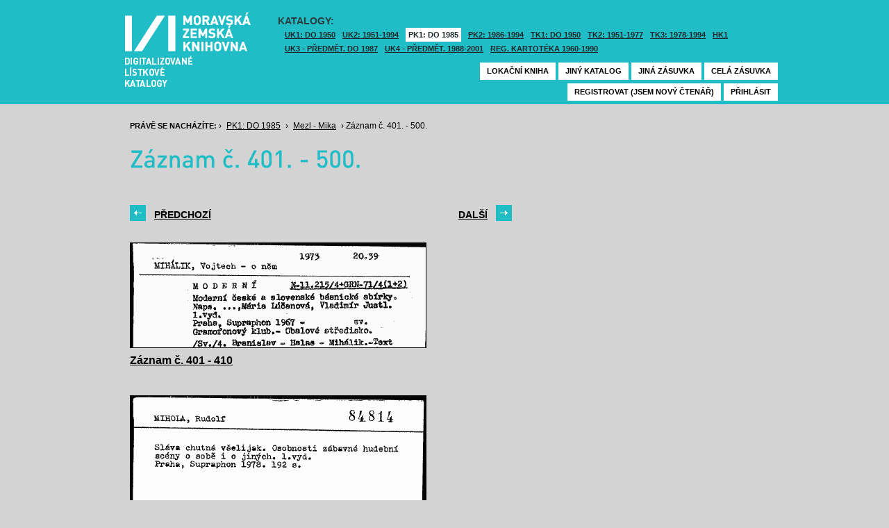

--- FILE ---
content_type: text/html; charset=UTF-8
request_url: https://listky.mzk.cz/index.php?show=drawer&path=GKJPKZ1%2Fsk02%2Fsu64%2F&start=401&count=&by=10&
body_size: 2936
content:
<!DOCTYPE html>

<html xmlns="http://www.w3.org/1999/xhtml" xml:lang="cs">
<head>
	<!-- charset and title -->
	<meta http-equiv="Content-Type" content="text/html; charset=utf-8">
	<title>MZK - Lístkový katalog</title>

	<!-- meta tags -->
	<meta name="description" content="">
	<meta name="keywords" content="">
	<meta name="robots" content="all,follow">
	<meta name="author" content="">
	<meta name="copyright" content="">
	
	<!-- CSS -->
	<link rel="shortcut icon" href="/favicon.ico">
	<link rel="stylesheet" type="text/css" href="styles/style.css?v1" media="screen,projection,tv">
	<link rel="stylesheet" type="text/css" href="styles/jquery-ui-1.8.16.custom.css" media="screen,projection,tv">
	<link rel="stylesheet" type="text/css" href="styles/print.css" media="print">
	
	<!-- AJAX -->
	<script type="text/javascript" src="js/jquery/jquery-1.6.2.min.js"></script>	
	<script type="text/javascript" src="js/jquery/jquery-ui-1.8.16.custom.min.js"></script>
	<script type="text/javascript" src="js/jquery/cufon-yui.js"></script>
	<script type="text/javascript" src="js/jquery/din.font.js"></script>
	<script type="text/javascript" src="js/init.js"></script>
</head>

<body> 	
	<!-- Google Tag Manager -->
    
	<noscript><iframe src="//www.googletagmanager.com/ns.html?id=GTM-MBZGH4"
	height="0" width="0" style="display:none;visibility:hidden"></iframe></noscript>
	<script>(function(w,d,s,l,i){w[l]=w[l]||[];w[l].push({'gtm.start':
	new Date().getTime(),event:'gtm.js'});var f=d.getElementsByTagName(s)[0],
	j=d.createElement(s),dl=l!='dataLayer'?'&l='+l:'';j.async=true;j.src=
	'//www.googletagmanager.com/gtm.js?id='+i+dl;f.parentNode.insertBefore(j,f);
	})(window,document,'script','dataLayer','GTM-MBZGH4');</script>
    
	<!-- End Google Tag Manager -->
	<div id="header-wrapper">
		<div id="header">
			<div id="logo">
				<a href="/">MZK<span></span></a>
			</div>
			<div class="catalog-nav">
				<p class="head">Katalogy:</p><br/>
				<ul>
																	<li ><a href="index.php?show=drawers&path=GKJUKZ1&">UK1: DO 1950</a></li>
												<li ><a href="index.php?show=drawers&path=GKJUKZ2&">UK2: 1951-1994</a></li>
																							<li class="active"><a href="index.php?show=drawers&path=GKJPKZ1&">PK1: DO 1985</a></li>
												<li ><a href="index.php?show=drawers&path=GKJPKZ2&">PK2: 1986-1994</a></li>
																							<li ><a href="index.php?show=drawers&path=GKJTKZ1&">TK1: DO 1950</a></li>
												<li ><a href="index.php?show=drawers&path=GKJTKZ2&">TK2: 1951-1977</a></li>
												<li ><a href="index.php?show=drawers&path=GKJTKZ3&">TK3: 1978-1994</a></li>
																							<li ><a href="index.php?show=drawers&path=SKH&">HK1</a></li>
												<li ><a href="index.php?show=drawers&path=GKPUKZ1&">UK3 - Předmět. do 1987</a></li>
												<li ><a href="index.php?show=drawers&path=GKPUKZ2&">UK4 - Předmět. 1988-2001</a></li>
												<li ><a href="index.php?show=drawers&path=PK3&">Reg. kartotéka 1960-1990</a></li>
															</ul>
                                <p></p>
			</div>
									<div class="ticket-nav">
				<ul>
					<li><a href="http://aleph.mzk.cz/cgi-bin/lok">Lokační kniha</a></li>
					<li><a href="/">Jiný katalog</a></li>
					<li><a href="?show=drawers&path=GKJPKZ1">Jiná zásuvka</a></li>
										<li><a href="?show=drawer&path=GKJPKZ1/sk02/su64/">Celá zásuvka</a></li>
														</ul>
			</div>
						<div class="login">
				<ul>
										<li><a href="https://www.mzk.cz/predregistrace">Registrovat (jsem nový čtenář)</a></li>
					<li><a href='/Shibboleth.sso/Login?target=https%3A%2F%2Flistky.mzk.cz%2Findex.php%3Fshow%3Ddrawer%26path%3DGKJPKZ1%252Fsk02%252Fsu64%252F%26start%3D401%26count%3D%26by%3D10%26'>Přihlásit</a></li>
									</ul>
			</div>
		</div>
	</div>
	<div id="container">
		<div id="page">
		<style type="text/css">
.ticket-list.big .item { height: 370px; width: 425px; }
.ticket-list.big .item .img { height: 300px; width: 425px; }
.ticket-list .item .img { width: 425px; }
</style>

<script type="text/javascript" src="js/jquery/jquery.validate.js"></script>
<style type="text/css">
label { width: 10em; float: left; }
label.error { float: none; color: red; padding-left: .5em; vertical-align: top; }
p { clear: both; }
.submit { margin-left: 12em; }
em { font-weight: bold; padding-right: 1em; vertical-align: top; }
</style>
<script>
$(document).ready(function() {
	$("#form-order").validate();
	$("#form-order-mvs").validate();
});
$.fx.speeds._default = 0;
$(window).load(function() {
	if (window.location.href.indexOf("#") != -1) {
		$("#dialog-order").dialog("open");
		$("input[name=signature]").focus();
	}
});
</script>


<div class="breadcrumb">
	<p>
		<span class="label">Právě se nacházíte:</span>
					&rsaquo;
						<a href="index.php?show=drawers&path=GKJPKZ1&">PK1: DO 1985</a>
								&rsaquo;
						<a href="index.php?show=drawer&path=GKJPKZ1%2Fsk02%2Fsu64%2F">Mezl - Mika</a>
								&rsaquo;
						Záznam č. 401. - 500.
						</p>
</div>

<div class="page-head">
	 
	<h1>Záznam č. 401. - 500.</h1>
		</div>

<!-- DIALOG UI - form [start] -->
			<script>
			
				$.fx.speeds._default = 0;
				$(function() {
					$( "#dialog-order" ).dialog({
						autoOpen: false,
						show: "fade",
						hide: "fade",
						modal: false,
						width: 500,
						resizable: false,
						draggable: true,
						position: [950, 160], // added
					});

					$(".order-btn").click(function() {
						$("#dialog-order").dialog("open");
						$("input[name=signature]").focus();
						return false;
					});
				});
			
			</script>
			<div id="dialog-order" title="Objednávkový formulář" style="display: none;">
								<form class="std" id="form-order" action="order.php" method="post">
					<input type="hidden" name="type" value="order">
					<input type="hidden" name="return" value="https://listky.mzk.cz/index.php?show=drawer&path=GKJPKZ1%2Fsk02%2Fsu64%2F&start=401&count=&by=10&">
					<div class="col2-set">
					<div class="col-1">
						<p class="text req">
							<label>Signatura:*</label>
							<input type="text" class="signature-prefix" readonly="readonly" value="PK-" name="prefix">
							<input type="text" class="signature required" name="signature">
						</p>
						<p class="text">
							<label>Díl., sv. roč.:</label>
							<input type="text" class="text" name="description">
						</p>
						<p class="text">
							<label>Řada:</label>
							<input type="text" class="text" name="series">
						</p>
											</div>
					<div class="col-2">
						<p class="text">
							<label>Počet svazků:</label>
							<input type="text" class="text" name="count">
						</p>				
						<p class="text">
							<label>Název:</label>
							<input type="text" class="text" name="title">
						</p>
						<p class="text">
							<label>Autor:</label>
							<input type="text" class="text" name="author">
						</p>				
						<p class="text">
							<label>Poznámka:</label>
							<input type="text" class="text" name="note">
						</p>
											</div>
					<p class="text"><b>Informace o místě vyzvednutí bude součástí emailu, který oznamuje vyřízení Vašeho požadavku.</b></p><br />
											<input type="submit" class="submit" value="Objednat">
										</div>
				</form>
			</div>
			<!-- DIALOG UI - form [end] -->
			
			<!-- DIALOG UI - form [start] -->
			<script>
			
				$.fx.speeds._default = 300;
				$(function() {
					$( "#dialog-copy" ).dialog({
						autoOpen: false,
						show: "fade",
						hide: "fade",
						modal: false,
						width: 500,
						resizable: false,
						draggable: true,
						position: [950, 160], // added
					});

					$( ".copy-btn" ).click(function() {
						$("#dialog-copy").dialog("open");
						return false;
					});
				});
			
			</script>
			<table class="pagebar">
	<tr>
	<td>
		<a href="index.php?by=10&start=301&count=10&path=GKJPKZ1%2Fsk02%2Fsu64%2F&show=drawer&" class="previous"><span>Předchozí</span></a>
		</td>
	<td>
		<a href="index.php?by=10&start=501&count=10&path=GKJPKZ1%2Fsk02%2Fsu64%2F&show=drawer&" class="next"><span>Další</span></a>
		</td>
	</tr>
</table>


<div class="ticket-list">
		<span class="placeholder" id="401"></span>
	<div class="item">
		<div class="img">
						<a href="index.php?show=drawer&path=GKJPKZ1%2Fsk02%2Fsu64%2F&start=401&count=&by=1&"><img src="/data/GKJPKZ1/sk02/su64//02640400.gif"/></a>
					</div>
		<div class="title" _class="title-range">
						<a href="index.php?show=drawer&path=GKJPKZ1%2Fsk02%2Fsu64%2F&start=401&count=&by=1&">Záznam č. 401 - 410</a>
					</div>
	</div> <!-- end of item -->
		<span class="placeholder" id="411"></span>
	<div class="item">
		<div class="img">
						<a href="index.php?show=drawer&path=GKJPKZ1%2Fsk02%2Fsu64%2F&start=411&count=&by=1&"><img src="/data/GKJPKZ1/sk02/su64//02640410.gif"/></a>
					</div>
		<div class="title" _class="title-range">
						<a href="index.php?show=drawer&path=GKJPKZ1%2Fsk02%2Fsu64%2F&start=411&count=&by=1&">Záznam č. 411 - 420</a>
					</div>
	</div> <!-- end of item -->
		<span class="placeholder" id="421"></span>
	<div class="item">
		<div class="img">
						<a href="index.php?show=drawer&path=GKJPKZ1%2Fsk02%2Fsu64%2F&start=421&count=&by=1&"><img src="/data/GKJPKZ1/sk02/su64//02640420.gif"/></a>
					</div>
		<div class="title" _class="title-range">
						<a href="index.php?show=drawer&path=GKJPKZ1%2Fsk02%2Fsu64%2F&start=421&count=&by=1&">Záznam č. 421 - 430</a>
					</div>
	</div> <!-- end of item -->
		<span class="placeholder" id="431"></span>
	<div class="item">
		<div class="img">
						<a href="index.php?show=drawer&path=GKJPKZ1%2Fsk02%2Fsu64%2F&start=431&count=&by=1&"><img src="/data/GKJPKZ1/sk02/su64//02640430.gif"/></a>
					</div>
		<div class="title" _class="title-range">
						<a href="index.php?show=drawer&path=GKJPKZ1%2Fsk02%2Fsu64%2F&start=431&count=&by=1&">Záznam č. 431 - 440</a>
					</div>
	</div> <!-- end of item -->
		<span class="placeholder" id="441"></span>
	<div class="item">
		<div class="img">
						<a href="index.php?show=drawer&path=GKJPKZ1%2Fsk02%2Fsu64%2F&start=441&count=&by=1&"><img src="/data/GKJPKZ1/sk02/su64//02640440.gif"/></a>
					</div>
		<div class="title" _class="title-range">
						<a href="index.php?show=drawer&path=GKJPKZ1%2Fsk02%2Fsu64%2F&start=441&count=&by=1&">Záznam č. 441 - 450</a>
					</div>
	</div> <!-- end of item -->
		<span class="placeholder" id="451"></span>
	<div class="item">
		<div class="img">
						<a href="index.php?show=drawer&path=GKJPKZ1%2Fsk02%2Fsu64%2F&start=451&count=&by=1&"><img src="/data/GKJPKZ1/sk02/su64//02640450.gif"/></a>
					</div>
		<div class="title" _class="title-range">
						<a href="index.php?show=drawer&path=GKJPKZ1%2Fsk02%2Fsu64%2F&start=451&count=&by=1&">Záznam č. 451 - 460</a>
					</div>
	</div> <!-- end of item -->
		<span class="placeholder" id="461"></span>
	<div class="item">
		<div class="img">
						<a href="index.php?show=drawer&path=GKJPKZ1%2Fsk02%2Fsu64%2F&start=461&count=&by=1&"><img src="/data/GKJPKZ1/sk02/su64//02640460.gif"/></a>
					</div>
		<div class="title" _class="title-range">
						<a href="index.php?show=drawer&path=GKJPKZ1%2Fsk02%2Fsu64%2F&start=461&count=&by=1&">Záznam č. 461 - 470</a>
					</div>
	</div> <!-- end of item -->
		<span class="placeholder" id="471"></span>
	<div class="item">
		<div class="img">
						<a href="index.php?show=drawer&path=GKJPKZ1%2Fsk02%2Fsu64%2F&start=471&count=&by=1&"><img src="/data/GKJPKZ1/sk02/su64//02640470.gif"/></a>
					</div>
		<div class="title" _class="title-range">
						<a href="index.php?show=drawer&path=GKJPKZ1%2Fsk02%2Fsu64%2F&start=471&count=&by=1&">Záznam č. 471 - 480</a>
					</div>
	</div> <!-- end of item -->
		<span class="placeholder" id="481"></span>
	<div class="item">
		<div class="img">
						<a href="index.php?show=drawer&path=GKJPKZ1%2Fsk02%2Fsu64%2F&start=481&count=&by=1&"><img src="/data/GKJPKZ1/sk02/su64//02640480.gif"/></a>
					</div>
		<div class="title" _class="title-range">
						<a href="index.php?show=drawer&path=GKJPKZ1%2Fsk02%2Fsu64%2F&start=481&count=&by=1&">Záznam č. 481 - 490</a>
					</div>
	</div> <!-- end of item -->
		<span class="placeholder" id="491"></span>
	<div class="item">
		<div class="img">
						<a href="index.php?show=drawer&path=GKJPKZ1%2Fsk02%2Fsu64%2F&start=491&count=&by=1&"><img src="/data/GKJPKZ1/sk02/su64//02640490.gif"/></a>
					</div>
		<div class="title" _class="title-range">
						<a href="index.php?show=drawer&path=GKJPKZ1%2Fsk02%2Fsu64%2F&start=491&count=&by=1&">Záznam č. 491 - 500</a>
					</div>
	</div> <!-- end of item -->
	</div>

<table class="pagebar">
	<tr>
	<td>
		<a href="index.php?by=10&start=301&count=10&path=GKJPKZ1%2Fsk02%2Fsu64%2F&show=drawer&" class="previous"><span>Předchozí</span></a>
		</td>
	<td>
		<a href="index.php?by=10&start=501&count=10&path=GKJPKZ1%2Fsk02%2Fsu64%2F&show=drawer&" class="next"><span>Další</span></a>
		</td>
	</tr>
</table>


		</div>
	</div>
</body>
</html>


--- FILE ---
content_type: text/plain
request_url: https://www.google-analytics.com/j/collect?v=1&_v=j102&aip=1&a=1112313462&t=event&ni=1&_s=1&dl=https%3A%2F%2Flistky.mzk.cz%2Findex.php%3Fshow%3Ddrawer%26path%3DGKJPKZ1%252Fsk02%252Fsu64%252F%26start%3D401%26count%3D%26by%3D10%26&ul=en-us%40posix&dt=MZK%20-%20L%C3%ADstkov%C3%BD%20katalog&sr=1280x720&vp=1280x720&ec=Error&ea=tracking%2Fjs%2Faac.ua.customTask%20(GTM-MBZGH4%20of%20version%2040)&el=this.getURLParameter%20is%20not%20a%20function&_u=aADAAEABAAAAACgGKC~&jid=683994347&gjid=1875342602&cid=1144060869.1768978268&tid=UA-74530605-1&_gid=322976432.1768978268&_r=1&_slc=1&gtm=45He61g1n71MBZGH4v72021436za200zd72021436&cg1=listky.mzk.cz&cg2=listky.mzk.cz%2Findex.php&cg4=listky.mzk.cz&gcd=13l3l3l3l1l1&dma=0&tag_exp=103116026~103200004~104527906~104528501~104684208~104684211~105391253~115616985~115938465~115938469~116988315~117041587&z=959210837
body_size: -563
content:
2,cG-Y7H8HMT3JC